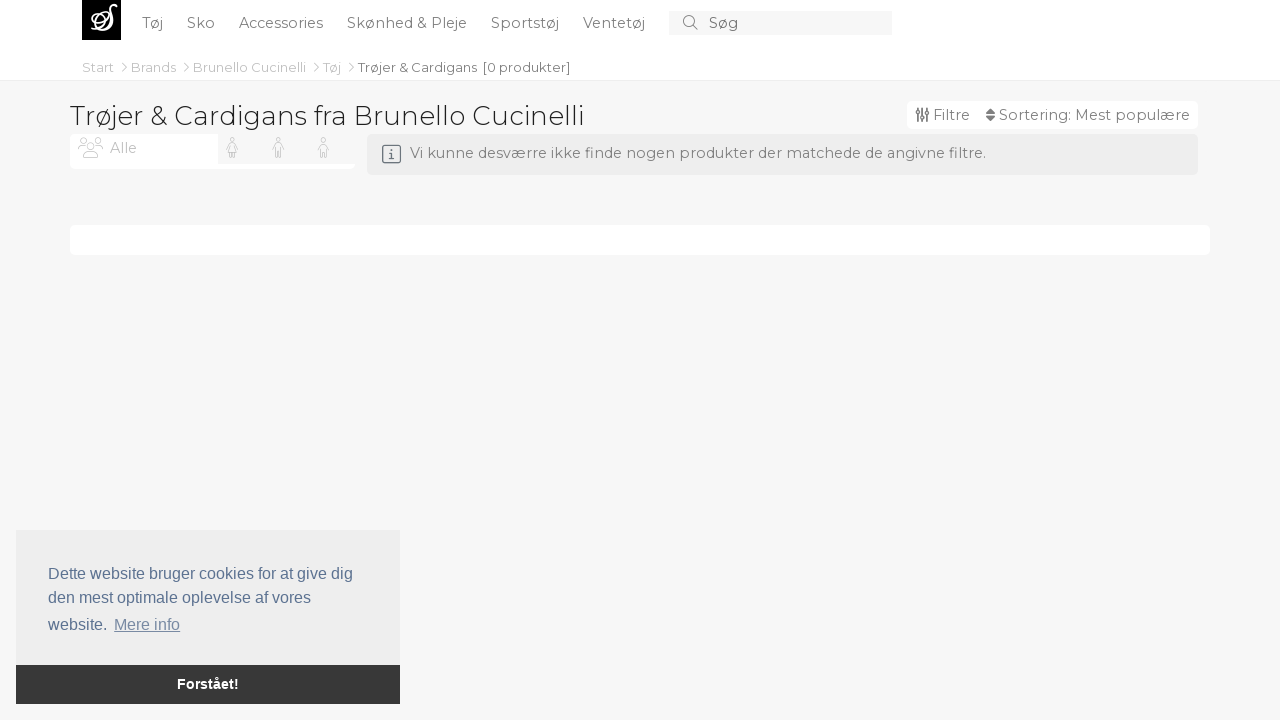

--- FILE ---
content_type: text/html; charset=utf-8
request_url: https://udsalget.net/b/2007-brunello-cucinelli/5-troejer-cardigans/
body_size: 22318
content:
<!doctype html>
<html lang="en">
  <head>
    
    <meta charset="utf-8">
    <meta name="viewport" content="width=device-width, initial-scale=1">
    <title>Tr&#xF8;jer &amp; Cardigans fra Brunello Cucinelli - Udsalget.NET</title>

	<!-- Global site tag (gtag.js) - Google Analytics -->
	<script async src="https://www.googletagmanager.com/gtag/js?id=UA-263021-42"></script>
	<script>
		window.dataLayer = window.dataLayer || [];
		function gtag() { dataLayer.push(arguments); }
		gtag('js', new Date());

		gtag('config', 'UA-263021-42');
		gtag('config', 'AW-1068442526');
	</script>

    <!-- Bootstrap CSS -->
    <link href="https://cdn.jsdelivr.net/npm/bootstrap@5.1.3/dist/css/bootstrap.min.css" rel="stylesheet" integrity="sha384-1BmE4kWBq78iYhFldvKuhfTAU6auU8tT94WrHftjDbrCEXSU1oBoqyl2QvZ6jIW3" crossorigin="anonymous" />
    
	<link href="/CSS/bundle.css?v=IjSI1HeLuJL61GSq-VZ4J1N63ys" rel="stylesheet" />

	
	<script src="https://s.udsalget.net/JavaScript/zBase.ashx?wid=13"></script>
	<script type="text/javascript" src="/JavaScript/Init.js?v=sLo_pO-uNVieJoyOB4cL_uuw8Vw"></script>
	
	
	<link rel="shortcut icon" href="/images/logo_red.svg" />
	<meta name='impact-site-verification' value='90576c8a-b62a-4d44-b273-f13ffb521400'>
	<meta name='impact-site-verification' value='670777d3-cd14-44aa-a1ed-64bb80ca6a6f'>
  </head>
  <body>


	  <div b-49urjv10ff id="main-wrapper">
      <div b-49urjv10ff id="top">
		  <div b-49urjv10ff id="top-content">
		<nav b-49urjv10ff id="top-menu">
			<div b-49urjv10ff class="container" style="position: relative;">

				<div b-49urjv10ff class="small-screen" style="display: none;" id="SmallScreenTopContainer">
					<div b-49urjv10ff class="row">
						<div b-49urjv10ff class="col-3">
							<a b-49urjv10ff id="left-menu" class="menu-link left-menu-link" onclick="slideoutLeft.toggle();"><i b-49urjv10ff class="fal fa-bars icon"></i></a>
						</div>
						<div b-49urjv10ff class="col-6" id="liSmallScreenLogoContainer">
							<a b-49urjv10ff href="/" class="page-title">
							<span b-49urjv10ff class="logo">S</span>
							</a>
						</div>
						<div b-49urjv10ff class="col-3" style="text-align: right;">
							<a b-49urjv10ff href="javascript:void(0);" onclick="InitiateSmallScreenSearch();" class="search-icon"><i b-49urjv10ff class="fal fa-search icon"></i></a>
						</div>
					</div>
				</div>
				<ul b-49urjv10ff class="big-screen contains-category-menu-items">
					<li b-49urjv10ff id="top-menu-logo">
						<a b-49urjv10ff href="/" class="page-title">
							<span b-49urjv10ff class="logo">S</span>
						</a>
					</li>
						<li b-49urjv10ff class="category-item menu-item" data-category-id="2">
							<a b-49urjv10ff class="top-menu-category top-menu-item" aria-current="page" href="/c/2-toej/" title="T&#xF8;j">
								T&#xF8;j
							</a>
						</li>
						<li b-49urjv10ff class="category-item menu-item" data-category-id="3">
							<a b-49urjv10ff class="top-menu-category top-menu-item" aria-current="page" href="/c/3-sko/" title="Sko">
								Sko
							</a>
						</li>
						<li b-49urjv10ff class="category-item menu-item" data-category-id="4">
							<a b-49urjv10ff class="top-menu-category top-menu-item" aria-current="page" href="/c/4-accessories/" title="Accessories">
								Accessories
							</a>
						</li>
						<li b-49urjv10ff class="category-item menu-item" data-category-id="103">
							<a b-49urjv10ff class="top-menu-category top-menu-item" aria-current="page" href="/c/103-skoenhed-pleje/" title="Sk&#xF8;nhed &amp; Pleje">
								Sk&#xF8;nhed &amp; Pleje
							</a>
						</li>
						<li b-49urjv10ff class="category-item menu-item" data-category-id="136">
							<a b-49urjv10ff class="top-menu-category top-menu-item" aria-current="page" href="/c/136-sportstoej/" title="Sportst&#xF8;j">
								Sportst&#xF8;j
							</a>
						</li>
						<li b-49urjv10ff class="category-item menu-item" data-category-id="195">
							<a b-49urjv10ff class="top-menu-category top-menu-item" aria-current="page" href="/c/195-ventetoej/" title="Ventet&#xF8;j">
								Ventet&#xF8;j
							</a>
						</li>
					<li b-49urjv10ff>
						<form action="/s" method="post" id="search-container">
							<button b-49urjv10ff type="submit" id="btnSearch">
								<i b-49urjv10ff class="fal fa-search"></i>
							</button>
							<input b-49urjv10ff type="text" id="txtSearch" name="searchString" placeholder="S&#xF8;g" autocomplete="off">
							<button b-49urjv10ff type="button" id="btnCancelSearch" onclick="HideSearchSuggestions();">
								<i b-49urjv10ff class="fal fa-times"></i>
							</button>

						</form>
					</li>
				</ul>
				<div b-49urjv10ff id="top-menu-dropdown">
					<div b-49urjv10ff class="container">
						<div b-49urjv10ff class="content row">
							<div b-49urjv10ff class="col-8">
								<div b-49urjv10ff class="header">
									Kategorier
								</div>
								<ul b-49urjv10ff id="top-menu-dropdown-categories">
								</ul>
							</div>
							<div b-49urjv10ff class="col-4">
								<div b-49urjv10ff class="header">
									Brands
								</div>
								<ul b-49urjv10ff id="top-menu-dropdown-brands">
								</ul>
							</div>
						</div>
					</div>
				</div>
				<div b-49urjv10ff id="divMenuItemContent">

				</div>

			</div>
		</nav>
			<div b-49urjv10ff id="divTopInfoBar" class="container">
				<div b-49urjv10ff>
							<nav b-49urjv10ff aria-label="breadcrumb" style="float: left;">
								<ol b-49urjv10ff class="breadcrumb" id="BreadcrumbContainer">

											<li b-49urjv10ff aria-current="page" data-item-type="0" data-item-data-category-id="0">
												<a b-49urjv10ff href="/">
													Start
												</a>
											<i b-49urjv10ff class="fal fa-angle-right"></i>
									</li>
											<li b-49urjv10ff aria-current="page" data-item-type="0" data-item-data-category-id="0">
												<a b-49urjv10ff href="/b/">
													Brands
												</a>
											<i b-49urjv10ff class="fal fa-angle-right"></i>
									</li>
											<li b-49urjv10ff aria-current="page" data-item-type="0" data-item-data-category-id="0">
												<a b-49urjv10ff href="/b/2007-brunello-cucinelli/">
													Brunello Cucinelli
												</a>
											<i b-49urjv10ff class="fal fa-angle-right"></i>
									</li>
											<li b-49urjv10ff aria-current="page" data-item-type="2" data-item-data-category-id="2">
												<a b-49urjv10ff href="/c/2-toej/">
													T&#xF8;j
												</a>
											<i b-49urjv10ff class="fal fa-angle-right"></i>
									</li>
											<li b-49urjv10ff class="active" aria-current="page" data-item-type="2" data-item-data-category-id="5">
												<a b-49urjv10ff href="/c/5-troejer-cardigans/">
													Tr&#xF8;jer &amp; Cardigans
												</a>
									</li>
								</ol>
							</nav>
								<div b-49urjv10ff class="total-product-count-container" id="divProductBrowserProductCount">
									&nbsp;
									[<div b-49urjv10ff class="filtered-product-count" style="display: none;"><span b-49urjv10ff class="total-product-count">0</span><span b-49urjv10ff> / </span></div><span b-49urjv10ff id="spnTotalProductCountWithoutFilters">0</span> <span b-49urjv10ff class="d-xs-none">produkter</span>]
								</div>
				</div>

			</div>
		</div>
		<div b-49urjv10ff class="progress" id="divProgressBar">
			<div b-49urjv10ff class="indeterminate"></div>
		</div>
	</div>
    
    <div b-49urjv10ff id="content" class="container unboxed">
		
		<div id="divProductBrowser">

		<div class="clearfix" id="divProductBrowserTitleBar">
			

				<h1 class="h1">				
					Tr&#xF8;jer &amp; Cardigans fra Brunello Cucinelli
				</h1>
			<div id="divProductBrowserControlBar">
				<a id="RightMenuLinkFilters" class="right-menu-link show-filters-button" onclick="ToggleRightMenu('ProductBrowserGenderList');">
					<i class="fa fa-sliders-v"></i>
					Filtre
					<span id="spnFilterCount" class="subtle"></span>
				</a>	
				<div id="divFilterCloudBigScreen" class="filter-cloud">

				</div>
				
				<a id="RightMenuLinkOrderBy" class="right-menu-link show-filters-button" onclick="ToggleRightMenu('ProductBrowserOrderByList');">
					<i class="fa fa-sort"></i>
					Sortering: 
					<span class="order-by-label">
						Mest popul&#xE6;re
					</span>
				</a>
				
			</div>
		</div>

    <div class="row">

		<div class="col-md-3 d-none d-lg-block" id="divProductBrowserMenu">
            

            <div class="content" id="divCategoryTreeBigScreen">
					<div id="divBigScreenGenderSelectorContainer" class="clearfix">
						<ul id="BigScreenGenderSelector">
							<li class="selected" id="BigScreenGenderSelector_SexAgeType1000" data-filter-item-id="1000"  title="Kvinder, M&#xE6;nd, B&#xF8;rn">
								<i class="fa fa-group"></i>
								<span class="title">Alle</span>
							</li>
								<li id="BigScreenGenderSelector_SexAgeType0" data-filter-item-id="0" title="Kvinder">

									<i class="fa fa-female"></i>
									<span class="title">
										Kvinder
									</span>

								</li>
								<li id="BigScreenGenderSelector_SexAgeType1" data-filter-item-id="1" title="M&#xE6;nd">

									<i class="fa fa-male"></i>
									<span class="title">
										M&#xE6;nd
									</span>

								</li>
								<li id="BigScreenGenderSelector_SexAgeType2" data-filter-item-id="2" title="B&#xF8;rn">

									<i class="fa fa-child"></i>
									<span class="title">
										B&#xF8;rn
									</span>

								</li>
						</ul>
					</div>




			</div>

        </div>

        <div class="col-lg-9 col-12" id="divProductContainer">
                
               

            <div id="divProducts" class="product-view row">



<div class="floatstop"></div>			</div>
			<div id="divProductLoadStatus" class="message">
				<div class="wrapper">
					<i class="fal fa-info-square icon"></i>
					<span class="message"></span>
				</div>
			</div>
			<div class="floatstop"></div>
			


			<div id="divPagingLoadMore"></div>
        </div>
    </div>
</div>



<div id="menu-right" class="side-menu">
	<button onclick="slideoutRight.close();" class="btn btn-sm close-btn">
		<i class="fal fa-times"></i>
	</button>
	
	<div id="divFilterCloud" class="clearfix filter-cloud">

	</div>
	<div id="divRightMenuContent" class="filter-menu">


		<div class="filter-item-container-header" data-filter-property="OrderBy" data-content-container="ProductBrowserOrderByList">
			Sortering
			<i class="fal fa-angle-right"></i>
			<span class="filter-counter" data-filter-property="OrderBy"></span>			
		</div>		
		<ul class="listbox filter-item-container filter-item-container-host" data-filter-property="OrderBy" id="ProductBrowserOrderByList">
				<li data-filter-item-id="1" data-filter-property="OrderBy" class="filter-item selected">
					<div class="label">
						Mest popul&#xE6;re
					</div>
				</li>
				<li data-filter-item-id="2" data-filter-property="OrderBy" class="filter-item">
					<div class="label">
						Nyeste
					</div>
				</li>
				<li data-filter-item-id="3" data-filter-property="OrderBy" class="filter-item">
					<div class="label">
						&#xC6;ldste
					</div>
				</li>
				<li data-filter-item-id="4" data-filter-property="OrderBy" class="filter-item">
					<div class="label">
						Billigste
					</div>
				</li>
				<li data-filter-item-id="5" data-filter-property="OrderBy" class="filter-item">
					<div class="label">
						Dyreste
					</div>
				</li>
				<li data-filter-item-id="6" data-filter-property="OrderBy" class="filter-item">
					<div class="label">
						St&#xF8;rst rabat
					</div>
				</li>
		</ul>			

			<div class="filter-item-container-header" data-filter-property="OrderBy" data-content-container="ProductBrowserGenderList">
				K&#xF8;n/Alder
				<i class="fal fa-angle-right"></i>
				<span class="filter-counter" data-filter-property="OrderBy"></span>			
			</div>
			<ul class="filter-item-container filter-item-container-host listbox" id="ProductBrowserGenderList" data-filter-property="SexAgeType" style="display: none;">
				<li class="filter-item selected" data-filter-item-id="1000" title="Kvinder, M&#xE6;nd, B&#xF8;rn" data-filter-item-title="Kvinder, M&#xE6;nd, B&#xF8;rn" data-filter-property="SexAgeType">

					<input type="checkbox" id="cbFilterGender1000" class="filter-control filter-checkbox" data-filter-item-id="1000" data-filter-item-title="Kvinder, M&#xE6;nd, B&#xF8;rn" data-filter-item-url-name="" data-filter-property="SexAgeType" />
					<label for="cbFilterGender1000">
						<span>
							Kvinder, M&#xE6;nd, B&#xF8;rn
						</span>						
					</label>
				</li>
					<li class="filter-item" id="SexAgeType0" data-filter-item-id="0" title="Kvinder" data-filter-item-url-name="kvinder" data-filter-item-title="Kvinder" data-filter-property="SexAgeType">

						<input type="checkbox" id="cbFilterGender0" class="filter-control filter-checkbox" data-filter-item-id="0" data-filter-item-title="Kvinder" data-filter-item-url-name="Kvinder" data-filter-property="SexAgeType" />
						<label for="cbFilterGender0">
							<span>
								Kvinder
							</span>
							<span class="product-count">0</span>
							<a href="/b/2007-brunello-cucinelli/5-troejer-cardigans/g/kvinder/" title="Tr&#xF8;jer &amp; Cardigans til Kvinder fra Brunello Cucinelli">
								Tr&#xF8;jer &amp; Cardigans til Kvinder fra Brunello Cucinelli
							</a>
						</label>

					</li>
					<li class="filter-item" id="SexAgeType1" data-filter-item-id="1" title="M&#xE6;nd" data-filter-item-url-name="maend" data-filter-item-title="M&#xE6;nd" data-filter-property="SexAgeType">

						<input type="checkbox" id="cbFilterGender1" class="filter-control filter-checkbox" data-filter-item-id="1" data-filter-item-title="M&#xE6;nd" data-filter-item-url-name="M&#xE6;nd" data-filter-property="SexAgeType" />
						<label for="cbFilterGender1">
							<span>
								M&#xE6;nd
							</span>
							<span class="product-count">0</span>
							<a href="/b/2007-brunello-cucinelli/5-troejer-cardigans/g/maend/" title="Tr&#xF8;jer &amp; Cardigans til M&#xE6;nd fra Brunello Cucinelli">
								Tr&#xF8;jer &amp; Cardigans til M&#xE6;nd fra Brunello Cucinelli
							</a>
						</label>

					</li>
					<li class="filter-item" id="SexAgeType2" data-filter-item-id="2" title="B&#xF8;rn" data-filter-item-url-name="boern" data-filter-item-title="B&#xF8;rn" data-filter-property="SexAgeType">

						<input type="checkbox" id="cbFilterGender2" class="filter-control filter-checkbox" data-filter-item-id="2" data-filter-item-title="B&#xF8;rn" data-filter-item-url-name="B&#xF8;rn" data-filter-property="SexAgeType" />
						<label for="cbFilterGender2">
							<span>
								B&#xF8;rn
							</span>
							<span class="product-count">0</span>
							<a href="/b/2007-brunello-cucinelli/5-troejer-cardigans/g/boern/" title="Tr&#xF8;jer &amp; Cardigans til B&#xF8;rn fra Brunello Cucinelli">
								Tr&#xF8;jer &amp; Cardigans til B&#xF8;rn fra Brunello Cucinelli
							</a>
						</label>

					</li>
			</ul>

		<div class="filter-item-container-header" data-filter-property="ColorIds" data-content-container="ProductBrowserColorList">
			Farver
			<i class="fal fa-angle-right"></i>
			<span class="filter-counter" data-filter-property="ColorIds"></span>			
		</div>
		<ul class="filter-item-container filter-item-container-host listbox listbox-multiselect" id="ProductBrowserColorList" data-filter-property="ColorIds" style="display: none;">



		</ul>




		<div class="filter-item-container-header" data-filter-property="MinimumDiscount" data-content-container="ProductBrowserDiscountListContainer">
			Rabat
			<i class="fal fa-angle-right"></i>
			<span class="filter-counter" data-filter-property="MinimumDiscount"></span>			
		</div>
			<ul class="discount-list listbox filter-item-container filter-item-container-host" data-filter-property="MinimumDiscount" id="ProductBrowserDiscountListContainer">
						<li class="filter-item selected" data-filter-item-id="0" data-filter-item-title="0-99% Rabat [Alle]" data-filter-property="MinimumDiscount" id="liMinimumDiscount0">
						<div class="label">
							0-99% Rabat [Alle]									
						</div>
						</li>
						<li class="filter-item" data-filter-item-id="10" data-filter-item-title="10% rabat" data-filter-property="MinimumDiscount" id="liMinimumDiscount10">
						<div class="label">
							Minimum 10% rabat									
						</div>
						</li>
						<li class="filter-item" data-filter-item-id="25" data-filter-item-title="25% rabat" data-filter-property="MinimumDiscount" id="liMinimumDiscount25">
						<div class="label">
							Minimum 25% rabat									
						</div>
						</li>
						<li class="filter-item" data-filter-item-id="50" data-filter-item-title="50% rabat" data-filter-property="MinimumDiscount" id="liMinimumDiscount50">
						<div class="label">
							Minimum 50% rabat									
						</div>
						</li>
						<li class="filter-item" data-filter-item-id="75" data-filter-item-title="75% rabat" data-filter-property="MinimumDiscount" id="liMinimumDiscount75">
						<div class="label">
							Minimum 75% rabat									
						</div>
						</li>
						<li class="filter-item" data-filter-item-id="80" data-filter-item-title="80% rabat" data-filter-property="MinimumDiscount" id="liMinimumDiscount80">
						<div class="label">
							Minimum 80% rabat									
						</div>
						</li>
						<li class="filter-item" data-filter-item-id="90" data-filter-item-title="90% rabat" data-filter-property="MinimumDiscount" id="liMinimumDiscount90">
						<div class="label">
							Minimum 90% rabat									
						</div>
						</li>
			</ul>
	</div>
	<div class="menu-footer" id="divSideMenuFooterRight" onclick="slideoutRight.close();">
			<span class="filtered-product-count">
				<span class="total-product-count">0</span> /
			</span><span>0 </span>
produkter			<i class="fa fa-chevron-right" style="margin-left: 7px; font-size: 80%;"></i>
	</div>
</div>



<script type="text/javascript">

	Page.HasProductBrowser = true;
	Page.HasAttentionCampaign = false;
	Page.ProductSearchOptions = {"CategoryIds":[5,45,69,72,73,48,137,138],"BrandIds":[2007],"ColorIds":[],"SexAgeType":1000,"MinimumDiscount":0,"AddPeriod":null,"PriceRange":null,"WebsiteId":13,"IncludeCountInfo":true,"IncludeColorInfo":false,"FeedId":0,"AdvertiserGroups":[],"LimitToPageSize":false,"IncludeCountDetails":true,"IncludeSimilarProducts":true,"IncludeProductDetails":true,"OrganizeByBrands":true,"OrganizeByCategories":true,"OrganizeByColors":true,"OrganizeBySexAgeTypes":true,"SortResults":true,"RequiredMetadataTypes":null,"IsInternal":false,"ItemId":0,"SearchString":null,"SortDirection":1,"OrderBy":"Popularity","PageSize":60,"PageIndex":1};
	Page.ProductSearchOptions.DefaultCategoryIds = Page.ProductSearchOptions.CategoryIds;
	Page.ProductSearchOptions.DefaultBrandIds = Page.ProductSearchOptions.BrandIds;
	filters["MinimumDiscount"]["InitialValue"] = Page.ProductSearchOptions.MinimumDiscount;

	Page.Paging.PageSize = 60;
	Page.Paging.TotalItemCount = 0;
	Page.Paging.CanLoadNextPageOnScroll = true;
	Page.BaseUrl = '/b/2007-brunello-cucinelli/5-troejer-cardigans/';
	Page.Category = {"Id":5,"Title":"Trøjer \u0026 Cardigans","UrlSlug":"5-troejer-cardigans"};
	Page.Brand = {"Id":2007,"Title":"Brunello Cucinelli","UrlSlug":"2007-brunello-cucinelli"};
	Page.Categories = [];

	Page.InitiallyVisibleBrandCount = 20;

	var ac = null;
	</script>		<div id="divChildListArea" class="row">
			<div class="col">

			</div>
		</div>



		
	</div>
    </div>
    
	
	<div b-49urjv10ff id="menu-left" class="side-menu">
		<button b-49urjv10ff onclick="slideoutLeft.close();" class="btn btn-sm close-btn">
			<i b-49urjv10ff class="fal fa-times"></i>
		</button>
		<div b-49urjv10ff class="clearfix"></div>

	

		<div b-49urjv10ff id="divSmallScreenCategoryTreeContainer">


		</div>

	




		<ul b-49urjv10ff id="LeftSideMenuItemsAfterCategories">

		</ul>

			<div b-49urjv10ff class="menu-footer" id="divSideMenuFooterLeft" onclick="slideoutLeft.close();">
			
				<span b-49urjv10ff class="total-product-count">
					0
				</span>
				produkter
				<i b-49urjv10ff class="fa fa-chevron-right" style="margin-left: 7px; font-size: 80%;"></i>		
			</div>
		
	</div>
    <script src="https://code.jquery.com/jquery-3.6.0.min.js" integrity="sha256-/xUj+3OJU5yExlq6GSYGSHk7tPXikynS7ogEvDej/m4=" crossorigin="anonymous"></script>
	
	

	
		<script src="/JavaScript/bottom-bundle.js?v=i-JUlv4i8X3rkT_77kAjHrFki30"></script>
	

    <script type="text/javascript" src="/JavaScript/Dynamic/CategoriesAsJson.js"></script>
	<script type="text/javascript" src="/JavaScript/Dynamic/LocalizationStrings.js"></script>

    <script src="https://kit.fontawesome.com/3aeb06d83e.js"></script>

    <script src="https://cdn.jsdelivr.net/npm/bootstrap@5.1.3/dist/js/bootstrap.bundle.min.js" integrity="sha384-ka7Sk0Gln4gmtz2MlQnikT1wXgYsOg+OMhuP+IlRH9sENBO0LRn5q+8nbTov4+1p" crossorigin="anonymous"></script>
	

	<script src="https://s.udsalget.net/JavaScript/TA.ashx?wid=13" async defer></script>
	<script src="https://s.udsalget.net/JavaScript/V.ashx?wid=13" async defer></script>

		<script type="text/javascript" src="//cdnjs.cloudflare.com/ajax/libs/cookieconsent2/3.0.3/cookieconsent.min.js"></script>
		<script type="text/javascript">
		window.addEventListener("load", function()
		{
			window.cookieconsent.initialise({
				"palette": {
					"popup": {
						"background": "#eee",
						"text": "#5c7291"
					},
					"button": {
						"background": "#383838",
						"text": "#ffffff"
					}
				},
				"theme": "edgeless",
				"position": "bottom-left",
				"content": {
					"message": "Dette website bruger cookies for at give dig den mest optimale oplevelse af vores website.",
					"dismiss": "Forst&#xE5;et!",
					"link": "Mere info"
				}
			})
		});
		</script>
	
	
	
	
	    
  </body>
</html>

--- FILE ---
content_type: application/javascript; charset=utf-8
request_url: https://s.udsalget.net/JavaScript/V.ashx?wid=13&RV=1&callback=jQuery36005186855413650377_1769769325542&_=1769769325543
body_size: -104
content:
jQuery36005186855413650377_1769769325542({"Vid":0});

--- FILE ---
content_type: text/javascript
request_url: https://udsalget.net/JavaScript/Dynamic/CategoriesAsJson.js
body_size: 13124
content:
Website.Categories = [{"Id":1,"Title":"Mode","ParentCategoryId":0,"ChildCategoryCount":6,"ProductCount":0,"TotalProductCount":177382,"UrlSlug":"1-mode"},{"Id":4,"Title":"Accessories","ParentCategoryId":1,"ChildCategoryCount":13,"ProductCount":286,"TotalProductCount":13893,"UrlSlug":"4-accessories","TopBrands":[{"Id":9395,"Title":"Breitling","UrlSlug":"9395-breitling"},{"Id":320,"Title":"Casio","UrlSlug":"320-casio"},{"Id":44430,"Title":"Festina","UrlSlug":"44430-festina"},{"Id":6649,"Title":"Fjällräven","UrlSlug":"6649-fjallraven"},{"Id":13778,"Title":"Invicta","UrlSlug":"13778-invicta"},{"Id":9721,"Title":"KOMBI","UrlSlug":"9721-kombi"},{"Id":9412,"Title":"Longines","UrlSlug":"9412-longines"},{"Id":9415,"Title":"Omega","UrlSlug":"9415-omega"},{"Id":33859,"Title":"Osprey","UrlSlug":"33859-osprey"},{"Id":55422,"Title":"Stührling Original","UrlSlug":"55422-stuhrling-original"}]},{"Id":17,"Title":"Tasker & Punge","ParentCategoryId":4,"ChildCategoryCount":11,"ProductCount":730,"TotalProductCount":3135,"UrlSlug":"17-tasker-punge"},{"Id":106,"Title":"Rygsække","ParentCategoryId":17,"ChildCategoryCount":0,"ProductCount":1136,"TotalProductCount":1136,"UrlSlug":"106-rygsaekke"},{"Id":279,"Title":"Bæltetasker","ParentCategoryId":17,"ChildCategoryCount":0,"ProductCount":85,"TotalProductCount":85,"UrlSlug":"279-baeltetasker"},{"Id":102,"Title":"Clutches","ParentCategoryId":17,"ChildCategoryCount":0,"ProductCount":20,"TotalProductCount":20,"UrlSlug":"102-clutches"},{"Id":280,"Title":"Toilettasker","ParentCategoryId":17,"ChildCategoryCount":0,"ProductCount":236,"TotalProductCount":236,"UrlSlug":"280-toilettasker"},{"Id":212,"Title":"Håndtasker","ParentCategoryId":17,"ChildCategoryCount":0,"ProductCount":28,"TotalProductCount":28,"UrlSlug":"212-haandtasker"},{"Id":269,"Title":"Computertasker","ParentCategoryId":17,"ChildCategoryCount":0,"ProductCount":298,"TotalProductCount":298,"UrlSlug":"269-computertasker"},{"Id":49,"Title":"Skulder Tasker","ParentCategoryId":17,"ChildCategoryCount":0,"ProductCount":167,"TotalProductCount":167,"UrlSlug":"49-skulder-tasker"},{"Id":511,"Title":"Kufferter","ParentCategoryId":17,"ChildCategoryCount":0,"ProductCount":117,"TotalProductCount":117,"UrlSlug":"511-kufferter"},{"Id":107,"Title":"Shopping tasker","ParentCategoryId":17,"ChildCategoryCount":0,"ProductCount":248,"TotalProductCount":248,"UrlSlug":"107-shopping-tasker"},{"Id":51,"Title":"Punge","ParentCategoryId":17,"ChildCategoryCount":0,"ProductCount":39,"TotalProductCount":39,"UrlSlug":"51-punge"},{"Id":268,"Title":"Weekendtasker","ParentCategoryId":17,"ChildCategoryCount":0,"ProductCount":31,"TotalProductCount":31,"UrlSlug":"268-weekendtasker"},{"Id":18,"Title":"Bælter","ParentCategoryId":4,"ChildCategoryCount":0,"ProductCount":110,"TotalProductCount":110,"UrlSlug":"18-baelter"},{"Id":523,"Title":"Mobiltelefon covers","ParentCategoryId":4,"ChildCategoryCount":0,"ProductCount":91,"TotalProductCount":91,"UrlSlug":"523-mobiltelefon-covers"},{"Id":61,"Title":"Briller","ParentCategoryId":4,"ChildCategoryCount":0,"ProductCount":0,"TotalProductCount":0,"UrlSlug":"61-briller"},{"Id":19,"Title":"Handsker","ParentCategoryId":4,"ChildCategoryCount":0,"ProductCount":1027,"TotalProductCount":1027,"UrlSlug":"19-handsker"},{"Id":175,"Title":"Hatte, Huer & Kasketter","ParentCategoryId":4,"ChildCategoryCount":4,"ProductCount":0,"TotalProductCount":2859,"UrlSlug":"175-hatte,-huer-kasketter"},{"Id":575,"Title":"Elefanthuer","ParentCategoryId":175,"ChildCategoryCount":0,"ProductCount":0,"TotalProductCount":0,"UrlSlug":"575-elefanthuer"},{"Id":178,"Title":"Huer","ParentCategoryId":175,"ChildCategoryCount":0,"ProductCount":1241,"TotalProductCount":1241,"UrlSlug":"178-huer"},{"Id":177,"Title":"Kasketter","ParentCategoryId":175,"ChildCategoryCount":0,"ProductCount":1029,"TotalProductCount":1029,"UrlSlug":"177-kasketter"},{"Id":176,"Title":"Hatte","ParentCategoryId":175,"ChildCategoryCount":0,"ProductCount":589,"TotalProductCount":589,"UrlSlug":"176-hatte"},{"Id":76,"Title":"Smykker & Ure","ParentCategoryId":4,"ChildCategoryCount":7,"ProductCount":16,"TotalProductCount":1534,"UrlSlug":"76-smykker-ure"},{"Id":538,"Title":"Ure","ParentCategoryId":76,"ChildCategoryCount":0,"ProductCount":4018,"TotalProductCount":4018,"UrlSlug":"538-ure"},{"Id":100,"Title":"Armbånd","ParentCategoryId":76,"ChildCategoryCount":0,"ProductCount":102,"TotalProductCount":102,"UrlSlug":"100-armbaand"},{"Id":120,"Title":"Manchetknapper","ParentCategoryId":76,"ChildCategoryCount":0,"ProductCount":0,"TotalProductCount":0,"UrlSlug":"120-manchetknapper"},{"Id":99,"Title":"Øreringe","ParentCategoryId":76,"ChildCategoryCount":0,"ProductCount":484,"TotalProductCount":484,"UrlSlug":"99-oereringe"},{"Id":261,"Title":"Hår-accessories","ParentCategoryId":76,"ChildCategoryCount":0,"ProductCount":712,"TotalProductCount":712,"UrlSlug":"261-haar-accessories"},{"Id":97,"Title":"Halskæder","ParentCategoryId":76,"ChildCategoryCount":0,"ProductCount":142,"TotalProductCount":142,"UrlSlug":"97-halskaeder"},{"Id":98,"Title":"Ringe","ParentCategoryId":76,"ChildCategoryCount":0,"ProductCount":75,"TotalProductCount":75,"UrlSlug":"98-ringe"},{"Id":579,"Title":"Penalhuse","ParentCategoryId":4,"ChildCategoryCount":0,"ProductCount":66,"TotalProductCount":66,"UrlSlug":"579-penalhuse"},{"Id":101,"Title":"Tørklæder & Halstørklæder","ParentCategoryId":4,"ChildCategoryCount":0,"ProductCount":236,"TotalProductCount":236,"UrlSlug":"101-toerklaeder-halstoerklaeder"},{"Id":60,"Title":"Solbriller","ParentCategoryId":4,"ChildCategoryCount":0,"ProductCount":345,"TotalProductCount":345,"UrlSlug":"60-solbriller"},{"Id":254,"Title":"Slips & Butterflies","ParentCategoryId":4,"ChildCategoryCount":0,"ProductCount":75,"TotalProductCount":75,"UrlSlug":"254-slips-butterflies"},{"Id":55,"Title":"Ure","ParentCategoryId":4,"ChildCategoryCount":0,"ProductCount":4018,"TotalProductCount":4018,"UrlSlug":"55-ure"},{"Id":600,"Title":"Waterbottles","ParentCategoryId":4,"ChildCategoryCount":0,"ProductCount":111,"TotalProductCount":111,"UrlSlug":"600-waterbottles"},{"Id":103,"Title":"Skønhed & Pleje","ParentCategoryId":1,"ChildCategoryCount":10,"ProductCount":629,"TotalProductCount":76796,"UrlSlug":"103-skoenhed-pleje","TopBrands":[{"Id":9463,"Title":"Bobbi Brown","UrlSlug":"9463-bobbi-brown"},{"Id":9474,"Title":"Clinique","UrlSlug":"9474-clinique"},{"Id":12968,"Title":"Estée Lauder","UrlSlug":"12968-estee-lauder"},{"Id":19681,"Title":"Goldwell","UrlSlug":"19681-goldwell"},{"Id":3972,"Title":"Lancôme","UrlSlug":"3972-lancome"},{"Id":20234,"Title":"L'Oreal","UrlSlug":"20234-loreal"},{"Id":6950,"Title":"MAC","UrlSlug":"6950-mac"},{"Id":61236,"Title":"MAC Cosmetics","UrlSlug":"61236-mac-cosmetics"},{"Id":10281,"Title":"NYX","UrlSlug":"10281-nyx"},{"Id":4594,"Title":"Schwarzkopf","UrlSlug":"4594-schwarzkopf"}]},{"Id":260,"Title":"Accessories","ParentCategoryId":103,"ChildCategoryCount":1,"ProductCount":345,"TotalProductCount":356,"UrlSlug":"260-accessories"},{"Id":362,"Title":"Hagesmækker","ParentCategoryId":260,"ChildCategoryCount":0,"ProductCount":11,"TotalProductCount":11,"UrlSlug":"362-hagesmaekker"},{"Id":109,"Title":"Ansigtspleje","ParentCategoryId":103,"ChildCategoryCount":6,"ProductCount":2520,"TotalProductCount":8874,"UrlSlug":"109-ansigtspleje"},{"Id":111,"Title":"Renseprodukter","ParentCategoryId":109,"ChildCategoryCount":0,"ProductCount":1214,"TotalProductCount":1214,"UrlSlug":"111-renseprodukter"},{"Id":112,"Title":"Ansigtsscrub","ParentCategoryId":109,"ChildCategoryCount":0,"ProductCount":70,"TotalProductCount":70,"UrlSlug":"112-ansigtsscrub"},{"Id":113,"Title":"Øjencreme","ParentCategoryId":109,"ChildCategoryCount":0,"ProductCount":417,"TotalProductCount":417,"UrlSlug":"113-oejencreme"},{"Id":282,"Title":"Ansigtsmasker","ParentCategoryId":109,"ChildCategoryCount":0,"ProductCount":1213,"TotalProductCount":1213,"UrlSlug":"282-ansigtsmasker"},{"Id":114,"Title":"Creme","ParentCategoryId":109,"ChildCategoryCount":2,"ProductCount":1995,"TotalProductCount":2149,"UrlSlug":"114-creme"},{"Id":372,"Title":"Dagcreme","ParentCategoryId":114,"ChildCategoryCount":0,"ProductCount":0,"TotalProductCount":0,"UrlSlug":"372-dagcreme"},{"Id":373,"Title":"Natcreme","ParentCategoryId":114,"ChildCategoryCount":0,"ProductCount":154,"TotalProductCount":154,"UrlSlug":"373-natcreme"},{"Id":110,"Title":"Serum & Olier","ParentCategoryId":109,"ChildCategoryCount":0,"ProductCount":1291,"TotalProductCount":1291,"UrlSlug":"110-serum-olier"},{"Id":108,"Title":"Hårpleje","ParentCategoryId":103,"ChildCategoryCount":8,"ProductCount":11797,"TotalProductCount":21341,"UrlSlug":"108-haarpleje"},{"Id":116,"Title":"Balsam","ParentCategoryId":108,"ChildCategoryCount":0,"ProductCount":1036,"TotalProductCount":1036,"UrlSlug":"116-balsam"},{"Id":289,"Title":"Hårtørrer & Stylingredskaber","ParentCategoryId":108,"ChildCategoryCount":3,"ProductCount":330,"TotalProductCount":582,"UrlSlug":"289-haartoerrer-stylingredskaber"},{"Id":544,"Title":"Krøllejern","ParentCategoryId":289,"ChildCategoryCount":0,"ProductCount":79,"TotalProductCount":79,"UrlSlug":"544-kroellejern"},{"Id":542,"Title":"Hårtørrer","ParentCategoryId":289,"ChildCategoryCount":0,"ProductCount":91,"TotalProductCount":91,"UrlSlug":"542-haartoerrer"},{"Id":543,"Title":"Glattejern","ParentCategoryId":289,"ChildCategoryCount":0,"ProductCount":82,"TotalProductCount":82,"UrlSlug":"543-glattejern"},{"Id":541,"Title":"Extensions","ParentCategoryId":108,"ChildCategoryCount":0,"ProductCount":371,"TotalProductCount":371,"UrlSlug":"541-extensions"},{"Id":290,"Title":"Hårbørster","ParentCategoryId":108,"ChildCategoryCount":0,"ProductCount":14,"TotalProductCount":14,"UrlSlug":"290-haarboerster"},{"Id":302,"Title":"Hårfarve","ParentCategoryId":108,"ChildCategoryCount":0,"ProductCount":849,"TotalProductCount":849,"UrlSlug":"302-haarfarve"},{"Id":115,"Title":"Shampoo","ParentCategoryId":108,"ChildCategoryCount":0,"ProductCount":2482,"TotalProductCount":2482,"UrlSlug":"115-shampoo"},{"Id":163,"Title":"Styling","ParentCategoryId":108,"ChildCategoryCount":5,"ProductCount":2373,"TotalProductCount":2763,"UrlSlug":"163-styling"},{"Id":589,"Title":"Dryshampoo","ParentCategoryId":163,"ChildCategoryCount":0,"ProductCount":95,"TotalProductCount":95,"UrlSlug":"589-dryshampoo"},{"Id":591,"Title":"Hairpowder","ParentCategoryId":163,"ChildCategoryCount":0,"ProductCount":0,"TotalProductCount":0,"UrlSlug":"591-hairpowder"},{"Id":587,"Title":"Hairspray","ParentCategoryId":163,"ChildCategoryCount":0,"ProductCount":145,"TotalProductCount":145,"UrlSlug":"587-hairspray"},{"Id":588,"Title":"Mousse","ParentCategoryId":163,"ChildCategoryCount":0,"ProductCount":81,"TotalProductCount":81,"UrlSlug":"588-mousse"},{"Id":590,"Title":"Wax","ParentCategoryId":163,"ChildCategoryCount":0,"ProductCount":69,"TotalProductCount":69,"UrlSlug":"590-wax"},{"Id":297,"Title":"Hårkur","ParentCategoryId":108,"ChildCategoryCount":0,"ProductCount":1447,"TotalProductCount":1447,"UrlSlug":"297-haarkur"},{"Id":104,"Title":"Makeup","ParentCategoryId":103,"ChildCategoryCount":4,"ProductCount":1819,"TotalProductCount":25421,"UrlSlug":"104-makeup"},{"Id":128,"Title":"Pensler & Børster","ParentCategoryId":104,"ChildCategoryCount":0,"ProductCount":177,"TotalProductCount":177,"UrlSlug":"128-pensler-boerster"},{"Id":133,"Title":"Øjne","ParentCategoryId":104,"ChildCategoryCount":5,"ProductCount":897,"TotalProductCount":6831,"UrlSlug":"133-oejne"},{"Id":164,"Title":"Øjenbryn","ParentCategoryId":133,"ChildCategoryCount":0,"ProductCount":1280,"TotalProductCount":1280,"UrlSlug":"164-oejenbryn"},{"Id":320,"Title":"Øjenvipper","ParentCategoryId":133,"ChildCategoryCount":0,"ProductCount":474,"TotalProductCount":474,"UrlSlug":"320-oejenvipper"},{"Id":135,"Title":"Eyeliner","ParentCategoryId":133,"ChildCategoryCount":0,"ProductCount":1399,"TotalProductCount":1399,"UrlSlug":"135-eyeliner"},{"Id":124,"Title":"Øjenskygge","ParentCategoryId":133,"ChildCategoryCount":0,"ProductCount":1910,"TotalProductCount":1910,"UrlSlug":"124-oejenskygge"},{"Id":125,"Title":"Mascara","ParentCategoryId":133,"ChildCategoryCount":0,"ProductCount":871,"TotalProductCount":871,"UrlSlug":"125-mascara"},{"Id":134,"Title":"Ansigt","ParentCategoryId":104,"ChildCategoryCount":7,"ProductCount":198,"TotalProductCount":10151,"UrlSlug":"134-ansigt"},{"Id":121,"Title":"BB & CC cremer","ParentCategoryId":134,"ChildCategoryCount":0,"ProductCount":337,"TotalProductCount":337,"UrlSlug":"121-bb-cc-cremer"},{"Id":127,"Title":"Blush & Brozers","ParentCategoryId":134,"ChildCategoryCount":0,"ProductCount":1728,"TotalProductCount":1728,"UrlSlug":"127-blush-brozers"},{"Id":169,"Title":"Concealer","ParentCategoryId":134,"ChildCategoryCount":0,"ProductCount":1808,"TotalProductCount":1808,"UrlSlug":"169-concealer"},{"Id":122,"Title":"Foundation","ParentCategoryId":134,"ChildCategoryCount":0,"ProductCount":4515,"TotalProductCount":4515,"UrlSlug":"122-foundation"},{"Id":299,"Title":"Highlight & Contouring","ParentCategoryId":134,"ChildCategoryCount":0,"ProductCount":469,"TotalProductCount":469,"UrlSlug":"299-highlight-contouring"},{"Id":170,"Title":"Pudder","ParentCategoryId":134,"ChildCategoryCount":0,"ProductCount":843,"TotalProductCount":843,"UrlSlug":"170-pudder"},{"Id":126,"Title":"Primer","ParentCategoryId":134,"ChildCategoryCount":0,"ProductCount":253,"TotalProductCount":253,"UrlSlug":"126-primer"},{"Id":129,"Title":"Læber","ParentCategoryId":104,"ChildCategoryCount":4,"ProductCount":1613,"TotalProductCount":6443,"UrlSlug":"129-laeber"},{"Id":334,"Title":"Læbepleje","ParentCategoryId":129,"ChildCategoryCount":0,"ProductCount":19,"TotalProductCount":19,"UrlSlug":"334-laebepleje"},{"Id":130,"Title":"Lipgloss","ParentCategoryId":129,"ChildCategoryCount":0,"ProductCount":1395,"TotalProductCount":1395,"UrlSlug":"130-lipgloss"},{"Id":165,"Title":"Lipliner","ParentCategoryId":129,"ChildCategoryCount":0,"ProductCount":663,"TotalProductCount":663,"UrlSlug":"165-lipliner"},{"Id":131,"Title":"Læbestift","ParentCategoryId":129,"ChildCategoryCount":0,"ProductCount":2753,"TotalProductCount":2753,"UrlSlug":"131-laebestift"},{"Id":161,"Title":"Negle","ParentCategoryId":103,"ChildCategoryCount":2,"ProductCount":1273,"TotalProductCount":3756,"UrlSlug":"161-negle"},{"Id":298,"Title":"Neglepleje","ParentCategoryId":161,"ChildCategoryCount":0,"ProductCount":15,"TotalProductCount":15,"UrlSlug":"298-neglepleje"},{"Id":162,"Title":"Neglelak","ParentCategoryId":161,"ChildCategoryCount":0,"ProductCount":2468,"TotalProductCount":2468,"UrlSlug":"162-neglelak"},{"Id":180,"Title":"Parfume & Deodorant","ParentCategoryId":103,"ChildCategoryCount":2,"ProductCount":1852,"TotalProductCount":6141,"UrlSlug":"180-parfume-deodorant"},{"Id":317,"Title":"Deodorant","ParentCategoryId":180,"ChildCategoryCount":0,"ProductCount":146,"TotalProductCount":146,"UrlSlug":"317-deodorant"},{"Id":316,"Title":"Parfume & Eau de toilette","ParentCategoryId":180,"ChildCategoryCount":0,"ProductCount":4143,"TotalProductCount":4143,"UrlSlug":"316-parfume-eau-de-toilette"},{"Id":306,"Title":"Selvbruner","ParentCategoryId":103,"ChildCategoryCount":0,"ProductCount":495,"TotalProductCount":495,"UrlSlug":"306-selvbruner"},{"Id":295,"Title":"Barbering","ParentCategoryId":103,"ChildCategoryCount":0,"ProductCount":1194,"TotalProductCount":1194,"UrlSlug":"295-barbering"},{"Id":105,"Title":"Kropspleje","ParentCategoryId":103,"ChildCategoryCount":6,"ProductCount":4355,"TotalProductCount":7625,"UrlSlug":"105-kropspleje"},{"Id":167,"Title":"Bodylotion","ParentCategoryId":105,"ChildCategoryCount":0,"ProductCount":1039,"TotalProductCount":1039,"UrlSlug":"167-bodylotion"},{"Id":168,"Title":"Bodyoil","ParentCategoryId":105,"ChildCategoryCount":0,"ProductCount":199,"TotalProductCount":199,"UrlSlug":"168-bodyoil"},{"Id":166,"Title":"Bodyscrub","ParentCategoryId":105,"ChildCategoryCount":0,"ProductCount":288,"TotalProductCount":288,"UrlSlug":"166-bodyscrub"},{"Id":294,"Title":"Bad & Dusch","ParentCategoryId":105,"ChildCategoryCount":0,"ProductCount":845,"TotalProductCount":845,"UrlSlug":"294-bad-dusch"},{"Id":303,"Title":"Håndcreme & Fodcreme","ParentCategoryId":105,"ChildCategoryCount":0,"ProductCount":899,"TotalProductCount":899,"UrlSlug":"303-haandcreme-fodcreme"},{"Id":578,"Title":"Sæbe","ParentCategoryId":105,"ChildCategoryCount":0,"ProductCount":0,"TotalProductCount":0,"UrlSlug":"578-saebe"},{"Id":281,"Title":"Solcreme & Selvbruner","ParentCategoryId":103,"ChildCategoryCount":0,"ProductCount":964,"TotalProductCount":964,"UrlSlug":"281-solcreme-selvbruner"},{"Id":2,"Title":"Tøj","ParentCategoryId":1,"ChildCategoryCount":11,"ProductCount":7,"TotalProductCount":64967,"UrlSlug":"2-toej","TopBrands":[{"Id":9480,"Title":"BOSS","UrlSlug":"9480-boss"},{"Id":104,"Title":"Gant","UrlSlug":"104-gant"},{"Id":454,"Title":"Jack & Jones","UrlSlug":"454-jack-jones"},{"Id":4844,"Title":"Mango","UrlSlug":"4844-mango"},{"Id":5183,"Title":"Name It","UrlSlug":"5183-name-it"},{"Id":513,"Title":"ONLY","UrlSlug":"513-only"},{"Id":258,"Title":"Selected","UrlSlug":"258-selected"},{"Id":12264,"Title":"Soyaconcept","UrlSlug":"12264-soyaconcept"},{"Id":279,"Title":"Tommy Hilfiger","UrlSlug":"279-tommy-hilfiger"},{"Id":286,"Title":"Vero Moda","UrlSlug":"286-vero-moda"}]},{"Id":74,"Title":"Bluser & Tunikaer","ParentCategoryId":2,"ChildCategoryCount":3,"ProductCount":211,"TotalProductCount":2053,"UrlSlug":"74-bluser-tunikaer"},{"Id":78,"Title":"Bluser","ParentCategoryId":74,"ChildCategoryCount":0,"ProductCount":1775,"TotalProductCount":1775,"UrlSlug":"78-bluser"},{"Id":286,"Title":"Kimonoer","ParentCategoryId":74,"ChildCategoryCount":0,"ProductCount":8,"TotalProductCount":8,"UrlSlug":"286-kimonoer"},{"Id":79,"Title":"Tunikaer","ParentCategoryId":74,"ChildCategoryCount":0,"ProductCount":59,"TotalProductCount":59,"UrlSlug":"79-tunikaer"},{"Id":141,"Title":"Bodystockings","ParentCategoryId":2,"ChildCategoryCount":2,"ProductCount":414,"TotalProductCount":702,"UrlSlug":"141-bodystockings"},{"Id":142,"Title":"Langærmede bodys","ParentCategoryId":141,"ChildCategoryCount":0,"ProductCount":112,"TotalProductCount":112,"UrlSlug":"142-langaermede-bodys"},{"Id":143,"Title":"Kortærmede bodys","ParentCategoryId":141,"ChildCategoryCount":0,"ProductCount":176,"TotalProductCount":176,"UrlSlug":"143-kortaermede-bodys"},{"Id":10,"Title":"Kjoler & Nederdele","ParentCategoryId":2,"ChildCategoryCount":3,"ProductCount":40,"TotalProductCount":8649,"UrlSlug":"10-kjoler-nederdele"},{"Id":139,"Title":"Kjoler","ParentCategoryId":10,"ChildCategoryCount":6,"ProductCount":2815,"TotalProductCount":5959,"UrlSlug":"139-kjoler"},{"Id":331,"Title":"Hverdags kjoler","ParentCategoryId":139,"ChildCategoryCount":0,"ProductCount":287,"TotalProductCount":287,"UrlSlug":"331-hverdags-kjoler"},{"Id":117,"Title":"Langærmede kjoler & Strikkede kjoler","ParentCategoryId":139,"ChildCategoryCount":0,"ProductCount":248,"TotalProductCount":248,"UrlSlug":"117-langaermede-kjoler-strikkede-kjoler"},{"Id":64,"Title":"Maxi kjoler","ParentCategoryId":139,"ChildCategoryCount":0,"ProductCount":594,"TotalProductCount":594,"UrlSlug":"64-maxi-kjoler"},{"Id":332,"Title":"Midi kjoler","ParentCategoryId":139,"ChildCategoryCount":0,"ProductCount":0,"TotalProductCount":0,"UrlSlug":"332-midi-kjoler"},{"Id":12,"Title":"Korte kjoler","ParentCategoryId":139,"ChildCategoryCount":0,"ProductCount":1941,"TotalProductCount":1941,"UrlSlug":"12-korte-kjoler"},{"Id":553,"Title":"Sommer kjoler","ParentCategoryId":139,"ChildCategoryCount":0,"ProductCount":74,"TotalProductCount":74,"UrlSlug":"553-sommer-kjoler"},{"Id":11,"Title":"Fest kjoler","ParentCategoryId":10,"ChildCategoryCount":0,"ProductCount":81,"TotalProductCount":81,"UrlSlug":"11-fest-kjoler"},{"Id":140,"Title":"Nederdele","ParentCategoryId":10,"ChildCategoryCount":3,"ProductCount":2542,"TotalProductCount":2569,"UrlSlug":"140-nederdele"},{"Id":75,"Title":"Maxi nederdele","ParentCategoryId":140,"ChildCategoryCount":0,"ProductCount":27,"TotalProductCount":27,"UrlSlug":"75-maxi-nederdele"},{"Id":77,"Title":"Mini nederdele","ParentCategoryId":140,"ChildCategoryCount":0,"ProductCount":0,"TotalProductCount":0,"UrlSlug":"77-mini-nederdele"},{"Id":333,"Title":"Pencil nederdele & A-line nederdele","ParentCategoryId":140,"ChildCategoryCount":0,"ProductCount":0,"TotalProductCount":0,"UrlSlug":"333-pencil-nederdele-a-line-nederdele"},{"Id":5,"Title":"Trøjer & Cardigans","ParentCategoryId":2,"ChildCategoryCount":3,"ProductCount":137,"TotalProductCount":10494,"UrlSlug":"5-troejer-cardigans"},{"Id":45,"Title":"Cardiganer","ParentCategoryId":5,"ChildCategoryCount":0,"ProductCount":1132,"TotalProductCount":1132,"UrlSlug":"45-cardiganer"},{"Id":69,"Title":"Hættetrøjer & Sweatshirts","ParentCategoryId":5,"ChildCategoryCount":2,"ProductCount":982,"TotalProductCount":5030,"UrlSlug":"69-haettetroejer-sweatshirts"},{"Id":72,"Title":"Hættetrøjer","ParentCategoryId":69,"ChildCategoryCount":0,"ProductCount":1899,"TotalProductCount":1899,"UrlSlug":"72-haettetroejer"},{"Id":73,"Title":"Sweatshirts","ParentCategoryId":69,"ChildCategoryCount":0,"ProductCount":2149,"TotalProductCount":2149,"UrlSlug":"73-sweatshirts"},{"Id":48,"Title":"Strik","ParentCategoryId":5,"ChildCategoryCount":2,"ProductCount":3372,"TotalProductCount":4195,"UrlSlug":"48-strik"},{"Id":137,"Title":"Rund hals","ParentCategoryId":48,"ChildCategoryCount":0,"ProductCount":727,"TotalProductCount":727,"UrlSlug":"137-rund-hals"},{"Id":138,"Title":"V-hals","ParentCategoryId":48,"ChildCategoryCount":0,"ProductCount":96,"TotalProductCount":96,"UrlSlug":"138-v-hals"},{"Id":86,"Title":"Overtøj","ParentCategoryId":2,"ChildCategoryCount":11,"ProductCount":763,"TotalProductCount":10195,"UrlSlug":"86-overtoej"},{"Id":171,"Title":"Blazer","ParentCategoryId":86,"ChildCategoryCount":0,"ProductCount":762,"TotalProductCount":762,"UrlSlug":"171-blazer"},{"Id":84,"Title":"Frakker","ParentCategoryId":86,"ChildCategoryCount":3,"ProductCount":274,"TotalProductCount":910,"UrlSlug":"84-frakker"},{"Id":187,"Title":"Parka","ParentCategoryId":84,"ChildCategoryCount":0,"ProductCount":253,"TotalProductCount":253,"UrlSlug":"187-parka"},{"Id":118,"Title":"Trenchcoats","ParentCategoryId":84,"ChildCategoryCount":0,"ProductCount":55,"TotalProductCount":55,"UrlSlug":"118-trenchcoats"},{"Id":266,"Title":"Uldfrakker","ParentCategoryId":84,"ChildCategoryCount":0,"ProductCount":328,"TotalProductCount":328,"UrlSlug":"266-uldfrakker"},{"Id":510,"Title":"Faux fur jakker","ParentCategoryId":86,"ChildCategoryCount":0,"ProductCount":47,"TotalProductCount":47,"UrlSlug":"510-faux-fur-jakker"},{"Id":186,"Title":"Veste","ParentCategoryId":86,"ChildCategoryCount":0,"ProductCount":215,"TotalProductCount":215,"UrlSlug":"186-veste"},{"Id":85,"Title":"Jakker","ParentCategoryId":86,"ChildCategoryCount":6,"ProductCount":1463,"TotalProductCount":5359,"UrlSlug":"85-jakker"},{"Id":568,"Title":"Bomber jakker","ParentCategoryId":85,"ChildCategoryCount":0,"ProductCount":104,"TotalProductCount":104,"UrlSlug":"568-bomber-jakker"},{"Id":190,"Title":"Jeansjakker","ParentCategoryId":85,"ChildCategoryCount":0,"ProductCount":157,"TotalProductCount":157,"UrlSlug":"190-jeansjakker"},{"Id":277,"Title":"Fleece","ParentCategoryId":85,"ChildCategoryCount":0,"ProductCount":1140,"TotalProductCount":1140,"UrlSlug":"277-fleece"},{"Id":189,"Title":"Læderjakker","ParentCategoryId":85,"ChildCategoryCount":0,"ProductCount":97,"TotalProductCount":97,"UrlSlug":"189-laederjakker"},{"Id":188,"Title":"Overgangsjakker","ParentCategoryId":85,"ChildCategoryCount":0,"ProductCount":765,"TotalProductCount":765,"UrlSlug":"188-overgangsjakker"},{"Id":193,"Title":"Vinterjakker","ParentCategoryId":85,"ChildCategoryCount":0,"ProductCount":1633,"TotalProductCount":1633,"UrlSlug":"193-vinterjakker"},{"Id":308,"Title":"Ponchoer & Kapper","ParentCategoryId":86,"ChildCategoryCount":0,"ProductCount":31,"TotalProductCount":31,"UrlSlug":"308-ponchoer-kapper"},{"Id":87,"Title":"Regntøj","ParentCategoryId":86,"ChildCategoryCount":0,"ProductCount":393,"TotalProductCount":393,"UrlSlug":"87-regntoej"},{"Id":287,"Title":"Overtræksbukser","ParentCategoryId":86,"ChildCategoryCount":0,"ProductCount":593,"TotalProductCount":593,"UrlSlug":"287-overtraeksbukser"},{"Id":256,"Title":"Flyverdragter","ParentCategoryId":86,"ChildCategoryCount":0,"ProductCount":389,"TotalProductCount":389,"UrlSlug":"256-flyverdragter"},{"Id":267,"Title":"Softshell jakker & Outdoor jakker","ParentCategoryId":86,"ChildCategoryCount":0,"ProductCount":697,"TotalProductCount":697,"UrlSlug":"267-softshell-jakker-outdoor-jakker"},{"Id":576,"Title":"Termotøj","ParentCategoryId":86,"ChildCategoryCount":0,"ProductCount":36,"TotalProductCount":36,"UrlSlug":"576-termotoej"},{"Id":6,"Title":"Bukser & Jeans","ParentCategoryId":2,"ChildCategoryCount":5,"ProductCount":0,"TotalProductCount":10690,"UrlSlug":"6-bukser-jeans"},{"Id":322,"Title":"Capris & Culottes","ParentCategoryId":6,"ChildCategoryCount":0,"ProductCount":47,"TotalProductCount":47,"UrlSlug":"322-capris-culottes"},{"Id":7,"Title":"Jeans","ParentCategoryId":6,"ChildCategoryCount":8,"ProductCount":702,"TotalProductCount":2742,"UrlSlug":"7-jeans"},{"Id":617,"Title":"Baggy jeans","ParentCategoryId":7,"ChildCategoryCount":0,"ProductCount":67,"TotalProductCount":67,"UrlSlug":"617-baggy-jeans"},{"Id":58,"Title":"Bootcut jeans","ParentCategoryId":7,"ChildCategoryCount":0,"ProductCount":590,"TotalProductCount":590,"UrlSlug":"58-bootcut-jeans"},{"Id":57,"Title":"Boyfriend jeans","ParentCategoryId":7,"ChildCategoryCount":0,"ProductCount":3,"TotalProductCount":3,"UrlSlug":"57-boyfriend-jeans"},{"Id":255,"Title":"Højtaljede jeans","ParentCategoryId":7,"ChildCategoryCount":0,"ProductCount":13,"TotalProductCount":13,"UrlSlug":"255-hoejtaljede-jeans"},{"Id":618,"Title":"Low waist jeans","ParentCategoryId":7,"ChildCategoryCount":0,"ProductCount":0,"TotalProductCount":0,"UrlSlug":"618-low-waist-jeans"},{"Id":323,"Title":"Jeans med normal talje","ParentCategoryId":7,"ChildCategoryCount":0,"ProductCount":0,"TotalProductCount":0,"UrlSlug":"323-jeans-med-normal-talje"},{"Id":9,"Title":"Skinny jeans & Slimfit jeans","ParentCategoryId":7,"ChildCategoryCount":2,"ProductCount":1,"TotalProductCount":758,"UrlSlug":"9-skinny-jeans-slimfit-jeans"},{"Id":70,"Title":"Skinny jeans","ParentCategoryId":9,"ChildCategoryCount":0,"ProductCount":386,"TotalProductCount":386,"UrlSlug":"70-skinny-jeans"},{"Id":71,"Title":"Slimfit jeans","ParentCategoryId":9,"ChildCategoryCount":0,"ProductCount":371,"TotalProductCount":371,"UrlSlug":"71-slimfit-jeans"},{"Id":62,"Title":"Straight jeans","ParentCategoryId":7,"ChildCategoryCount":0,"ProductCount":609,"TotalProductCount":609,"UrlSlug":"62-straight-jeans"},{"Id":89,"Title":"Leggins & Treggins","ParentCategoryId":6,"ChildCategoryCount":0,"ProductCount":853,"TotalProductCount":853,"UrlSlug":"89-leggins-treggins"},{"Id":8,"Title":"Bukser","ParentCategoryId":6,"ChildCategoryCount":6,"ProductCount":1641,"TotalProductCount":4873,"UrlSlug":"8-bukser"},{"Id":192,"Title":"Afslappede bukser","ParentCategoryId":8,"ChildCategoryCount":0,"ProductCount":377,"TotalProductCount":377,"UrlSlug":"192-afslappede-bukser"},{"Id":81,"Title":"Chinos","ParentCategoryId":8,"ChildCategoryCount":0,"ProductCount":763,"TotalProductCount":763,"UrlSlug":"81-chinos"},{"Id":263,"Title":"Business bukser","ParentCategoryId":8,"ChildCategoryCount":0,"ProductCount":388,"TotalProductCount":388,"UrlSlug":"263-business-bukser"},{"Id":82,"Title":"Joggingbukser & Sweatpants","ParentCategoryId":8,"ChildCategoryCount":0,"ProductCount":838,"TotalProductCount":838,"UrlSlug":"82-joggingbukser-sweatpants"},{"Id":194,"Title":"Jumpsuits & Playsuits","ParentCategoryId":8,"ChildCategoryCount":0,"ProductCount":117,"TotalProductCount":117,"UrlSlug":"194-jumpsuits-playsuits"},{"Id":191,"Title":"Brede ben","ParentCategoryId":8,"ChildCategoryCount":0,"ProductCount":749,"TotalProductCount":749,"UrlSlug":"191-brede-ben"},{"Id":179,"Title":"Shorts","ParentCategoryId":6,"ChildCategoryCount":2,"ProductCount":1418,"TotalProductCount":2175,"UrlSlug":"179-shorts"},{"Id":321,"Title":"Afslappede shorts","ParentCategoryId":179,"ChildCategoryCount":0,"ProductCount":399,"TotalProductCount":399,"UrlSlug":"321-afslappede-shorts"},{"Id":319,"Title":"Denim shorts","ParentCategoryId":179,"ChildCategoryCount":0,"ProductCount":358,"TotalProductCount":358,"UrlSlug":"319-denim-shorts"},{"Id":50,"Title":"Skjorter","ParentCategoryId":2,"ChildCategoryCount":4,"ProductCount":2765,"TotalProductCount":3094,"UrlSlug":"50-skjorter"},{"Id":408,"Title":"Denim skjorter","ParentCategoryId":50,"ChildCategoryCount":0,"ProductCount":127,"TotalProductCount":127,"UrlSlug":"408-denim-skjorter"},{"Id":259,"Title":"Business skjorter","ParentCategoryId":50,"ChildCategoryCount":0,"ProductCount":0,"TotalProductCount":0,"UrlSlug":"259-business-skjorter"},{"Id":257,"Title":"Skjorter med lange ærmer","ParentCategoryId":50,"ChildCategoryCount":0,"ProductCount":0,"TotalProductCount":0,"UrlSlug":"257-skjorter-med-lange-aermer"},{"Id":258,"Title":"Skjorter med korte ærmer","ParentCategoryId":50,"ChildCategoryCount":0,"ProductCount":202,"TotalProductCount":202,"UrlSlug":"258-skjorter-med-korte-aermer"},{"Id":284,"Title":"Jakkesæt","ParentCategoryId":2,"ChildCategoryCount":1,"ProductCount":30,"TotalProductCount":30,"UrlSlug":"284-jakkesaet"},{"Id":304,"Title":"Veste","ParentCategoryId":284,"ChildCategoryCount":0,"ProductCount":0,"TotalProductCount":0,"UrlSlug":"304-veste"},{"Id":63,"Title":"Badetøj","ParentCategoryId":2,"ChildCategoryCount":6,"ProductCount":176,"TotalProductCount":3237,"UrlSlug":"63-badetoej"},{"Id":546,"Title":"Vandsportssko","ParentCategoryId":63,"ChildCategoryCount":0,"ProductCount":0,"TotalProductCount":0,"UrlSlug":"546-vandsportssko"},{"Id":66,"Title":"Badedragter","ParentCategoryId":63,"ChildCategoryCount":0,"ProductCount":525,"TotalProductCount":525,"UrlSlug":"66-badedragter"},{"Id":80,"Title":"Strandtøj","ParentCategoryId":63,"ChildCategoryCount":0,"ProductCount":9,"TotalProductCount":9,"UrlSlug":"80-strandtoej"},{"Id":67,"Title":"Bikini","ParentCategoryId":63,"ChildCategoryCount":0,"ProductCount":1629,"TotalProductCount":1629,"UrlSlug":"67-bikini"},{"Id":276,"Title":"UV t-shirts","ParentCategoryId":63,"ChildCategoryCount":0,"ProductCount":92,"TotalProductCount":92,"UrlSlug":"276-uv-t-shirts"},{"Id":68,"Title":"Badeshorts","ParentCategoryId":63,"ChildCategoryCount":0,"ProductCount":806,"TotalProductCount":806,"UrlSlug":"68-badeshorts"},{"Id":13,"Title":"T-shirts & Toppe","ParentCategoryId":2,"ChildCategoryCount":5,"ProductCount":365,"TotalProductCount":11666,"UrlSlug":"13-t-shirts-toppe"},{"Id":310,"Title":"Bodys","ParentCategoryId":13,"ChildCategoryCount":0,"ProductCount":11,"TotalProductCount":11,"UrlSlug":"310-bodys"},{"Id":59,"Title":"Poloshirts","ParentCategoryId":13,"ChildCategoryCount":0,"ProductCount":1479,"TotalProductCount":1479,"UrlSlug":"59-poloshirts"},{"Id":14,"Title":"T-Shirts","ParentCategoryId":13,"ChildCategoryCount":2,"ProductCount":6001,"TotalProductCount":8388,"UrlSlug":"14-t-shirts"},{"Id":181,"Title":"Langærmede t-shirts","ParentCategoryId":14,"ChildCategoryCount":0,"ProductCount":1315,"TotalProductCount":1315,"UrlSlug":"181-langaermede-t-shirts"},{"Id":182,"Title":"T-shirts","ParentCategoryId":14,"ChildCategoryCount":0,"ProductCount":1072,"TotalProductCount":1072,"UrlSlug":"182-t-shirts"},{"Id":46,"Title":"Toppe","ParentCategoryId":13,"ChildCategoryCount":0,"ProductCount":795,"TotalProductCount":795,"UrlSlug":"46-toppe"},{"Id":83,"Title":"Tanktops","ParentCategoryId":13,"ChildCategoryCount":0,"ProductCount":628,"TotalProductCount":628,"UrlSlug":"83-tanktops"},{"Id":144,"Title":"Undertøj & Nattøj","ParentCategoryId":2,"ChildCategoryCount":11,"ProductCount":120,"TotalProductCount":4150,"UrlSlug":"144-undertoej-nattoej"},{"Id":574,"Title":"Baselayer","ParentCategoryId":144,"ChildCategoryCount":0,"ProductCount":176,"TotalProductCount":176,"UrlSlug":"574-baselayer"},{"Id":264,"Title":"Bodystockings","ParentCategoryId":144,"ChildCategoryCount":0,"ProductCount":26,"TotalProductCount":26,"UrlSlug":"264-bodystockings"},{"Id":309,"Title":"Boxershorts & Underbukser","ParentCategoryId":144,"ChildCategoryCount":3,"ProductCount":0,"TotalProductCount":362,"UrlSlug":"309-boxershorts-underbukser"},{"Id":148,"Title":"Boxershorts","ParentCategoryId":309,"ChildCategoryCount":0,"ProductCount":326,"TotalProductCount":326,"UrlSlug":"148-boxershorts"},{"Id":149,"Title":"Underbukser","ParentCategoryId":309,"ChildCategoryCount":0,"ProductCount":36,"TotalProductCount":36,"UrlSlug":"149-underbukser"},{"Id":150,"Title":"Tights","ParentCategoryId":309,"ChildCategoryCount":0,"ProductCount":0,"TotalProductCount":0,"UrlSlug":"150-tights"},{"Id":154,"Title":"BHer","ParentCategoryId":144,"ChildCategoryCount":7,"ProductCount":116,"TotalProductCount":466,"UrlSlug":"154-bher"},{"Id":156,"Title":"Balconette BH","ParentCategoryId":154,"ChildCategoryCount":0,"ProductCount":28,"TotalProductCount":28,"UrlSlug":"156-balconette-bh"},{"Id":157,"Title":"BHer uden bøjle","ParentCategoryId":154,"ChildCategoryCount":0,"ProductCount":234,"TotalProductCount":234,"UrlSlug":"157-bher-uden-boejle"},{"Id":554,"Title":"Minimizers","ParentCategoryId":154,"ChildCategoryCount":0,"ProductCount":0,"TotalProductCount":0,"UrlSlug":"554-minimizers"},{"Id":155,"Title":"Push-up bh","ParentCategoryId":154,"ChildCategoryCount":0,"ProductCount":41,"TotalProductCount":41,"UrlSlug":"155-push-up-bh"},{"Id":159,"Title":"Stropløs bh & Variable BHer","ParentCategoryId":154,"ChildCategoryCount":0,"ProductCount":10,"TotalProductCount":10,"UrlSlug":"159-stroploes-bh-variable-bher"},{"Id":158,"Title":"T-shirt BH","ParentCategoryId":154,"ChildCategoryCount":0,"ProductCount":0,"TotalProductCount":0,"UrlSlug":"158-t-shirt-bh"},{"Id":555,"Title":"Bøjle bh","ParentCategoryId":154,"ChildCategoryCount":0,"ProductCount":37,"TotalProductCount":37,"UrlSlug":"555-boejle-bh"},{"Id":360,"Title":"Loungewear","ParentCategoryId":144,"ChildCategoryCount":0,"ProductCount":59,"TotalProductCount":59,"UrlSlug":"360-loungewear"},{"Id":145,"Title":"Nattøj","ParentCategoryId":144,"ChildCategoryCount":3,"ProductCount":167,"TotalProductCount":550,"UrlSlug":"145-nattoej"},{"Id":307,"Title":"Natkjoler","ParentCategoryId":145,"ChildCategoryCount":0,"ProductCount":43,"TotalProductCount":43,"UrlSlug":"307-natkjoler"},{"Id":184,"Title":"Pyjamas","ParentCategoryId":145,"ChildCategoryCount":0,"ProductCount":242,"TotalProductCount":242,"UrlSlug":"184-pyjamas"},{"Id":183,"Title":"Badekåber","ParentCategoryId":145,"ChildCategoryCount":0,"ProductCount":98,"TotalProductCount":98,"UrlSlug":"183-badekaaber"},{"Id":146,"Title":"Trusser","ParentCategoryId":144,"ChildCategoryCount":3,"ProductCount":771,"TotalProductCount":1133,"UrlSlug":"146-trusser"},{"Id":153,"Title":"Hipsters","ParentCategoryId":146,"ChildCategoryCount":0,"ProductCount":3,"TotalProductCount":3,"UrlSlug":"153-hipsters"},{"Id":211,"Title":"Trusser","ParentCategoryId":146,"ChildCategoryCount":0,"ProductCount":100,"TotalProductCount":100,"UrlSlug":"211-trusser"},{"Id":152,"Title":"G-streng","ParentCategoryId":146,"ChildCategoryCount":0,"ProductCount":259,"TotalProductCount":259,"UrlSlug":"152-g-streng"},{"Id":252,"Title":"Tights & Strømpebukser","ParentCategoryId":144,"ChildCategoryCount":0,"ProductCount":166,"TotalProductCount":166,"UrlSlug":"252-tights-stroempebukser"},{"Id":151,"Title":"Shapewear","ParentCategoryId":144,"ChildCategoryCount":0,"ProductCount":47,"TotalProductCount":47,"UrlSlug":"151-shapewear"},{"Id":147,"Title":"Sokker & Strømper","ParentCategoryId":144,"ChildCategoryCount":0,"ProductCount":684,"TotalProductCount":684,"UrlSlug":"147-sokker-stroemper"},{"Id":160,"Title":"Undertrøjer","ParentCategoryId":144,"ChildCategoryCount":0,"ProductCount":537,"TotalProductCount":537,"UrlSlug":"160-undertroejer"},{"Id":195,"Title":"Ventetøj","ParentCategoryId":1,"ChildCategoryCount":6,"ProductCount":0,"TotalProductCount":0,"UrlSlug":"195-ventetoej","TopBrands":[]},{"Id":300,"Title":"Kjoler & Nederdele","ParentCategoryId":195,"ChildCategoryCount":0,"ProductCount":0,"TotalProductCount":0,"UrlSlug":"300-kjoler-nederdele"},{"Id":315,"Title":"Badetøj til gravide","ParentCategoryId":195,"ChildCategoryCount":0,"ProductCount":0,"TotalProductCount":0,"UrlSlug":"315-badetoej-til-gravide"},{"Id":311,"Title":"Amme bher & lingerie","ParentCategoryId":195,"ChildCategoryCount":0,"ProductCount":0,"TotalProductCount":0,"UrlSlug":"311-amme-bher-lingerie"},{"Id":470,"Title":"Ammetøj","ParentCategoryId":195,"ChildCategoryCount":0,"ProductCount":0,"TotalProductCount":0,"UrlSlug":"470-ammetoej"},{"Id":301,"Title":"Bukser & Jeans","ParentCategoryId":195,"ChildCategoryCount":0,"ProductCount":0,"TotalProductCount":0,"UrlSlug":"301-bukser-jeans"},{"Id":296,"Title":"T-shirts & Tops","ParentCategoryId":195,"ChildCategoryCount":0,"ProductCount":0,"TotalProductCount":0,"UrlSlug":"296-t-shirts-tops"},{"Id":3,"Title":"Sko","ParentCategoryId":1,"ChildCategoryCount":14,"ProductCount":359,"TotalProductCount":9362,"UrlSlug":"3-sko","TopBrands":[{"Id":9994,"Title":"ANGULUS","UrlSlug":"9994-angulus"},{"Id":13461,"Title":"Bisgaard","UrlSlug":"13461-bisgaard"},{"Id":8608,"Title":"CROCS","UrlSlug":"8608-crocs"},{"Id":4114,"Title":"Ecco","UrlSlug":"4114-ecco"},{"Id":10553,"Title":"Exani","UrlSlug":"10553-exani"},{"Id":239,"Title":"Puma","UrlSlug":"239-puma"},{"Id":8585,"Title":"Skechers","UrlSlug":"8585-skechers"},{"Id":576,"Title":"Superfit","UrlSlug":"576-superfit"},{"Id":279,"Title":"Tommy Hilfiger","UrlSlug":"279-tommy-hilfiger"},{"Id":23802,"Title":"Viking Footwear","UrlSlug":"23802-viking-footwear"}]},{"Id":380,"Title":"Trekking & Hiking sko","ParentCategoryId":3,"ChildCategoryCount":1,"ProductCount":756,"TotalProductCount":756,"UrlSlug":"380-trekking-hiking-sko"},{"Id":273,"Title":"Trekking sandaler","ParentCategoryId":265,"ChildCategoryCount":0,"ProductCount":0,"TotalProductCount":0,"UrlSlug":"273-trekking-sandaler"},{"Id":547,"Title":"Babysko","ParentCategoryId":3,"ChildCategoryCount":0,"ProductCount":41,"TotalProductCount":41,"UrlSlug":"547-babysko"},{"Id":16,"Title":"Støvler","ParentCategoryId":3,"ChildCategoryCount":6,"ProductCount":962,"TotalProductCount":2037,"UrlSlug":"16-stoevler"},{"Id":94,"Title":"Ankelstøvler","ParentCategoryId":16,"ChildCategoryCount":0,"ProductCount":223,"TotalProductCount":223,"UrlSlug":"94-ankelstoevler"},{"Id":567,"Title":"Chelsea støvler","ParentCategoryId":16,"ChildCategoryCount":0,"ProductCount":97,"TotalProductCount":97,"UrlSlug":"567-chelsea-stoevler"},{"Id":262,"Title":"Højhælede støvler","ParentCategoryId":16,"ChildCategoryCount":0,"ProductCount":12,"TotalProductCount":12,"UrlSlug":"262-hoejhaelede-stoevler"},{"Id":509,"Title":"Knæ høje støvler","ParentCategoryId":16,"ChildCategoryCount":0,"ProductCount":9,"TotalProductCount":9,"UrlSlug":"509-knae-hoeje-stoevler"},{"Id":214,"Title":"Snøre støvler","ParentCategoryId":16,"ChildCategoryCount":0,"ProductCount":255,"TotalProductCount":255,"UrlSlug":"214-snoere-stoevler"},{"Id":93,"Title":"Vinterstøvler","ParentCategoryId":16,"ChildCategoryCount":0,"ProductCount":479,"TotalProductCount":479,"UrlSlug":"93-vinterstoevler"},{"Id":213,"Title":"Casual sko","ParentCategoryId":3,"ChildCategoryCount":0,"ProductCount":48,"TotalProductCount":48,"UrlSlug":"213-casual-sko"},{"Id":91,"Title":"Flade sko","ParentCategoryId":3,"ChildCategoryCount":2,"ProductCount":0,"TotalProductCount":426,"UrlSlug":"91-flade-sko"},{"Id":208,"Title":"Ballerinaer","ParentCategoryId":91,"ChildCategoryCount":0,"ProductCount":358,"TotalProductCount":358,"UrlSlug":"208-ballerinaer"},{"Id":92,"Title":"Loafers & Sejlersko","ParentCategoryId":91,"ChildCategoryCount":0,"ProductCount":68,"TotalProductCount":68,"UrlSlug":"92-loafers-sejlersko"},{"Id":95,"Title":"Business sko","ParentCategoryId":3,"ChildCategoryCount":1,"ProductCount":50,"TotalProductCount":50,"UrlSlug":"95-business-sko"},{"Id":246,"Title":"Snøre sko","ParentCategoryId":95,"ChildCategoryCount":0,"ProductCount":0,"TotalProductCount":0,"UrlSlug":"246-snoere-sko"},{"Id":90,"Title":"Højhælede sko","ParentCategoryId":3,"ChildCategoryCount":3,"ProductCount":213,"TotalProductCount":461,"UrlSlug":"90-hoejhaelede-sko"},{"Id":406,"Title":"Højhælede støvler","ParentCategoryId":90,"ChildCategoryCount":0,"ProductCount":12,"TotalProductCount":12,"UrlSlug":"406-hoejhaelede-stoevler"},{"Id":210,"Title":"Højhælede sandaler","ParentCategoryId":90,"ChildCategoryCount":0,"ProductCount":99,"TotalProductCount":99,"UrlSlug":"210-hoejhaelede-sandaler"},{"Id":209,"Title":"Pumps","ParentCategoryId":90,"ChildCategoryCount":0,"ProductCount":5,"TotalProductCount":5,"UrlSlug":"209-pumps"},{"Id":508,"Title":"Espadriller","ParentCategoryId":3,"ChildCategoryCount":0,"ProductCount":4,"TotalProductCount":4,"UrlSlug":"508-espadriller"},{"Id":172,"Title":"Gummistøvler","ParentCategoryId":3,"ChildCategoryCount":0,"ProductCount":354,"TotalProductCount":354,"UrlSlug":"172-gummistoevler"},{"Id":15,"Title":"Sandaler","ParentCategoryId":3,"ChildCategoryCount":4,"ProductCount":1158,"TotalProductCount":1433,"UrlSlug":"15-sandaler"},{"Id":381,"Title":"Trekking sandaler","ParentCategoryId":15,"ChildCategoryCount":0,"ProductCount":0,"TotalProductCount":0,"UrlSlug":"381-trekking-sandaler"},{"Id":407,"Title":"Højhælede sandaler","ParentCategoryId":15,"ChildCategoryCount":0,"ProductCount":99,"TotalProductCount":99,"UrlSlug":"407-hoejhaelede-sandaler"},{"Id":405,"Title":"Clogs & træsko","ParentCategoryId":15,"ChildCategoryCount":0,"ProductCount":202,"TotalProductCount":202,"UrlSlug":"405-clogs-traesko"},{"Id":285,"Title":"Klipklappere","ParentCategoryId":15,"ChildCategoryCount":0,"ProductCount":73,"TotalProductCount":73,"UrlSlug":"285-klipklappere"},{"Id":572,"Title":"Sko tilbehør","ParentCategoryId":3,"ChildCategoryCount":0,"ProductCount":0,"TotalProductCount":0,"UrlSlug":"572-sko-tilbehoer"},{"Id":253,"Title":"Sutsko","ParentCategoryId":3,"ChildCategoryCount":0,"ProductCount":267,"TotalProductCount":267,"UrlSlug":"253-sutsko"},{"Id":47,"Title":"Sneakers","ParentCategoryId":3,"ChildCategoryCount":2,"ProductCount":886,"TotalProductCount":2559,"UrlSlug":"47-sneakers"},{"Id":173,"Title":"Høje sneakers","ParentCategoryId":47,"ChildCategoryCount":0,"ProductCount":179,"TotalProductCount":179,"UrlSlug":"173-hoeje-sneakers"},{"Id":174,"Title":"Lave sneakers","ParentCategoryId":47,"ChildCategoryCount":0,"ProductCount":1494,"TotalProductCount":1494,"UrlSlug":"174-lave-sneakers"},{"Id":545,"Title":"Vandsportssko","ParentCategoryId":3,"ChildCategoryCount":0,"ProductCount":0,"TotalProductCount":0,"UrlSlug":"545-vandsportssko"},{"Id":136,"Title":"Sportstøj","ParentCategoryId":1,"ChildCategoryCount":9,"ProductCount":667,"TotalProductCount":12364,"UrlSlug":"136-sportstoej","TopBrands":[{"Id":8514,"Title":"Adidas Performance","UrlSlug":"8514-adidas-performance"},{"Id":27517,"Title":"Bergans","UrlSlug":"27517-bergans"},{"Id":313,"Title":"Björn Borg","UrlSlug":"313-bjorn-borg"},{"Id":8523,"Title":"Craft","UrlSlug":"8523-craft"},{"Id":6649,"Title":"Fjällräven","UrlSlug":"6649-fjallraven"},{"Id":4119,"Title":"Haglöfs","UrlSlug":"4119-haglofs"},{"Id":12843,"Title":"Jack Wolfskin","UrlSlug":"12843-jack-wolfskin"},{"Id":9720,"Title":"KARI TRAA","UrlSlug":"9720-kari-traa"},{"Id":239,"Title":"Puma","UrlSlug":"239-puma"},{"Id":8574,"Title":"Under Armour","UrlSlug":"8574-under-armour"}]},{"Id":207,"Title":"Accessories","ParentCategoryId":136,"ChildCategoryCount":7,"ProductCount":495,"TotalProductCount":712,"UrlSlug":"207-accessories"},{"Id":603,"Title":"Waterbottles","ParentCategoryId":207,"ChildCategoryCount":0,"ProductCount":111,"TotalProductCount":111,"UrlSlug":"603-waterbottles"},{"Id":552,"Title":"Aktivitetsmålere","ParentCategoryId":207,"ChildCategoryCount":0,"ProductCount":0,"TotalProductCount":0,"UrlSlug":"552-aktivitetsmaalere"},{"Id":364,"Title":"Fodbod tilbehør","ParentCategoryId":207,"ChildCategoryCount":6,"ProductCount":0,"TotalProductCount":63,"UrlSlug":"364-fodbod-tilbehoer"},{"Id":452,"Title":"Fodbold sko","ParentCategoryId":364,"ChildCategoryCount":0,"ProductCount":0,"TotalProductCount":0,"UrlSlug":"452-fodbold-sko"},{"Id":453,"Title":"Fodbold trøjer","ParentCategoryId":364,"ChildCategoryCount":0,"ProductCount":0,"TotalProductCount":0,"UrlSlug":"453-fodbold-troejer"},{"Id":454,"Title":"Fodbolde","ParentCategoryId":364,"ChildCategoryCount":0,"ProductCount":0,"TotalProductCount":0,"UrlSlug":"454-fodbolde"},{"Id":451,"Title":"Målmandshandsker","ParentCategoryId":364,"ChildCategoryCount":0,"ProductCount":0,"TotalProductCount":0,"UrlSlug":"451-maalmandshandsker"},{"Id":471,"Title":"Merchandise","ParentCategoryId":364,"ChildCategoryCount":0,"ProductCount":0,"TotalProductCount":0,"UrlSlug":"471-merchandise"},{"Id":450,"Title":"Benskinner","ParentCategoryId":364,"ChildCategoryCount":0,"ProductCount":0,"TotalProductCount":0,"UrlSlug":"450-benskinner"},{"Id":598,"Title":"Outdoor cooking gear","ParentCategoryId":207,"ChildCategoryCount":0,"ProductCount":0,"TotalProductCount":0,"UrlSlug":"598-outdoor-cooking-gear"},{"Id":250,"Title":"Sokker","ParentCategoryId":207,"ChildCategoryCount":0,"ProductCount":0,"TotalProductCount":0,"UrlSlug":"250-sokker"},{"Id":597,"Title":"Sports gloves","ParentCategoryId":207,"ChildCategoryCount":0,"ProductCount":154,"TotalProductCount":154,"UrlSlug":"597-sports-gloves"},{"Id":361,"Title":"Yoga & Pilates tilbehør","ParentCategoryId":207,"ChildCategoryCount":0,"ProductCount":0,"TotalProductCount":0,"UrlSlug":"361-yoga-pilates-tilbehoer"},{"Id":197,"Title":"Jakker","ParentCategoryId":136,"ChildCategoryCount":2,"ProductCount":652,"TotalProductCount":821,"UrlSlug":"197-jakker"},{"Id":375,"Title":"Softshell jakker & Outdoor jakker","ParentCategoryId":197,"ChildCategoryCount":0,"ProductCount":697,"TotalProductCount":697,"UrlSlug":"375-softshell-jakker-outdoor-jakker"},{"Id":378,"Title":"Fleece","ParentCategoryId":197,"ChildCategoryCount":0,"ProductCount":1140,"TotalProductCount":1140,"UrlSlug":"378-fleece"},{"Id":604,"Title":"Outdoor accessories","ParentCategoryId":136,"ChildCategoryCount":6,"ProductCount":0,"TotalProductCount":242,"UrlSlug":"604-outdoor-accessories"},{"Id":607,"Title":"Outdoor cooking gear","ParentCategoryId":604,"ChildCategoryCount":0,"ProductCount":0,"TotalProductCount":0,"UrlSlug":"607-outdoor-cooking-gear"},{"Id":605,"Title":"Climbing","ParentCategoryId":604,"ChildCategoryCount":0,"ProductCount":0,"TotalProductCount":0,"UrlSlug":"605-climbing"},{"Id":609,"Title":"Hunting","ParentCategoryId":604,"ChildCategoryCount":0,"ProductCount":20,"TotalProductCount":20,"UrlSlug":"609-hunting"},{"Id":610,"Title":"Knives","ParentCategoryId":604,"ChildCategoryCount":0,"ProductCount":0,"TotalProductCount":0,"UrlSlug":"610-knives"},{"Id":606,"Title":"Sleepingbags","ParentCategoryId":604,"ChildCategoryCount":0,"ProductCount":222,"TotalProductCount":222,"UrlSlug":"606-sleepingbags"},{"Id":608,"Title":"Tents","ParentCategoryId":604,"ChildCategoryCount":0,"ProductCount":0,"TotalProductCount":0,"UrlSlug":"608-tents"},{"Id":203,"Title":"Bukser & Shorts","ParentCategoryId":136,"ChildCategoryCount":6,"ProductCount":196,"TotalProductCount":3510,"UrlSlug":"203-bukser-shorts"},{"Id":403,"Title":"Overtræksbukser","ParentCategoryId":203,"ChildCategoryCount":0,"ProductCount":0,"TotalProductCount":0,"UrlSlug":"403-overtraeksbukser"},{"Id":402,"Title":"Joggingbukser & Sweatpants","ParentCategoryId":203,"ChildCategoryCount":0,"ProductCount":838,"TotalProductCount":838,"UrlSlug":"402-joggingbukser-sweatpants"},{"Id":595,"Title":"Outdoor pants & shorts","ParentCategoryId":203,"ChildCategoryCount":0,"ProductCount":1185,"TotalProductCount":1185,"UrlSlug":"595-outdoor-pants-shorts"},{"Id":204,"Title":"Bukser","ParentCategoryId":203,"ChildCategoryCount":0,"ProductCount":494,"TotalProductCount":494,"UrlSlug":"204-bukser"},{"Id":205,"Title":"Shorts","ParentCategoryId":203,"ChildCategoryCount":0,"ProductCount":962,"TotalProductCount":962,"UrlSlug":"205-shorts"},{"Id":247,"Title":"Tights","ParentCategoryId":203,"ChildCategoryCount":0,"ProductCount":529,"TotalProductCount":529,"UrlSlug":"247-tights"},{"Id":198,"Title":"Sko","ParentCategoryId":136,"ChildCategoryCount":5,"ProductCount":335,"TotalProductCount":1113,"UrlSlug":"198-sko"},{"Id":199,"Title":"Fodbold sko","ParentCategoryId":198,"ChildCategoryCount":0,"ProductCount":0,"TotalProductCount":0,"UrlSlug":"199-fodbold-sko"},{"Id":571,"Title":"Indendørssko","ParentCategoryId":198,"ChildCategoryCount":0,"ProductCount":0,"TotalProductCount":0,"UrlSlug":"571-indendoerssko"},{"Id":251,"Title":"Løbesko","ParentCategoryId":198,"ChildCategoryCount":0,"ProductCount":22,"TotalProductCount":22,"UrlSlug":"251-loebesko"},{"Id":200,"Title":"Tennis sko","ParentCategoryId":198,"ChildCategoryCount":0,"ProductCount":0,"TotalProductCount":0,"UrlSlug":"200-tennis-sko"},{"Id":265,"Title":"Trekking & Hiking sko","ParentCategoryId":198,"ChildCategoryCount":1,"ProductCount":756,"TotalProductCount":756,"UrlSlug":"265-trekking-hiking-sko"},{"Id":273,"Title":"Trekking sandaler","ParentCategoryId":265,"ChildCategoryCount":0,"ProductCount":0,"TotalProductCount":0,"UrlSlug":"273-trekking-sandaler"},{"Id":248,"Title":"Ski sport","ParentCategoryId":136,"ChildCategoryCount":4,"ProductCount":30,"TotalProductCount":1680,"UrlSlug":"248-ski-sport"},{"Id":377,"Title":"Flyverdragter","ParentCategoryId":248,"ChildCategoryCount":0,"ProductCount":389,"TotalProductCount":389,"UrlSlug":"377-flyverdragter"},{"Id":376,"Title":"Overtræksbukser","ParentCategoryId":248,"ChildCategoryCount":0,"ProductCount":593,"TotalProductCount":593,"UrlSlug":"376-overtraeksbukser"},{"Id":274,"Title":"Ski sport","ParentCategoryId":248,"ChildCategoryCount":1,"ProductCount":1125,"TotalProductCount":1125,"UrlSlug":"274-ski-sport"},{"Id":599,"Title":"Skis","ParentCategoryId":274,"ChildCategoryCount":0,"ProductCount":0,"TotalProductCount":0,"UrlSlug":"599-skis"},{"Id":305,"Title":"Ski tøj","ParentCategoryId":248,"ChildCategoryCount":0,"ProductCount":525,"TotalProductCount":525,"UrlSlug":"305-ski-toej"},{"Id":272,"Title":"Sportstasker","ParentCategoryId":136,"ChildCategoryCount":0,"ProductCount":220,"TotalProductCount":220,"UrlSlug":"272-sportstasker"},{"Id":196,"Title":"T-shirts & Toppe","ParentCategoryId":136,"ChildCategoryCount":4,"ProductCount":238,"TotalProductCount":1498,"UrlSlug":"196-t-shirts-toppe"},{"Id":275,"Title":"Fodbold trøjer","ParentCategoryId":196,"ChildCategoryCount":0,"ProductCount":0,"TotalProductCount":0,"UrlSlug":"275-fodbold-troejer"},{"Id":278,"Title":"Bluser & Trøjer","ParentCategoryId":196,"ChildCategoryCount":0,"ProductCount":137,"TotalProductCount":137,"UrlSlug":"278-bluser-troejer"},{"Id":202,"Title":"T-shirts","ParentCategoryId":196,"ChildCategoryCount":0,"ProductCount":798,"TotalProductCount":798,"UrlSlug":"202-t-shirts"},{"Id":201,"Title":"Tanktoppe","ParentCategoryId":196,"ChildCategoryCount":0,"ProductCount":325,"TotalProductCount":325,"UrlSlug":"201-tanktoppe"},{"Id":206,"Title":"Sportsundertøj og baselayer","ParentCategoryId":136,"ChildCategoryCount":4,"ProductCount":432,"TotalProductCount":1901,"UrlSlug":"206-sportsundertoej-og-baselayer"},{"Id":570,"Title":"Baselayer","ParentCategoryId":206,"ChildCategoryCount":0,"ProductCount":176,"TotalProductCount":176,"UrlSlug":"570-baselayer"},{"Id":596,"Title":"Mid layers","ParentCategoryId":206,"ChildCategoryCount":0,"ProductCount":0,"TotalProductCount":0,"UrlSlug":"596-mid-layers"},{"Id":318,"Title":"Sports bh","ParentCategoryId":206,"ChildCategoryCount":0,"ProductCount":302,"TotalProductCount":302,"UrlSlug":"318-sports-bh"},{"Id":569,"Title":"Sportssokker","ParentCategoryId":206,"ChildCategoryCount":0,"ProductCount":991,"TotalProductCount":991,"UrlSlug":"569-sportssokker"}];

--- FILE ---
content_type: application/javascript
request_url: https://s.udsalget.net/JavaScript/zBase.ashx?wid=13
body_size: 856
content:
var Website = {"Id":13,"Domain":"udsalget.net","ResourceDomain":"s.udsalget.net","TopLevelDomain":"udsalget.net","BrandsBaseUrl":"/b/","CategoriesBaseUrl":"/c/","CategoryScopeId":1,"WebsiteGroupId":1,"Locale":"da-DK","CountryCode":"DK","RequestProtocol":"https","ProductSortOrderTypes":[{"Id":1,"Direction":1,"Field":"Popularity"},{"Id":2,"Direction":1,"Field":"Id"},{"Id":3,"Direction":0,"Field":"Id"},{"Id":4,"Direction":0,"Field":"Price"},{"Id":5,"Direction":1,"Field":"Price"},{"Id":6,"Direction":1,"Field":"Discount"}]};
var Page =
	{
		OriginalPageTitle: window.document.title,
		Paging:
			{
				PageSize: 60,
				CanLoadNextPageOnScroll: true,
				CurrentIndex: 1
			},
		ProductSearchOptions: {}		
	};

var AbTestSegments = [];
AbTestSegments.push({ Id: 1, Value: Website.Id });
AddDeviceSizeSegment();


function AddDeviceSizeSegment()
{
	try
	{
		var w = window,
		d = document,
		e = d.documentElement,
		g = d.getElementsByTagName('body')[0],
		windowWidth = w.innerWidth || e.clientWidth || g.clientWidth,
		windowHeight = w.innerHeight || e.clientHeight || g.clientHeight;
		var deviceSizeId = 1;
		if(windowWidth < 1025)
		{
			if(windowWidth > 720)
				deviceSizeId = 2; // Tablet
			else
				deviceSizeId = 3; // Phone
		}
		else
			deviceSizeId = 1; // Desktop
		AbTestSegments.push({ Id: 2, Value: deviceSizeId });
	} catch(err) { }
}


function UpdateBrandPopularity(brandId, value, callback)
{
	return UpdatePopularity("ubp", brandId, value, callback);
}

function UpdateProductPopularity(brandId, value, callback)
{
	return UpdatePopularity("upp", brandId, value, callback);
}

function UpdatePopularity(method, id, value, callback)
{
	$.ajax({
		url: Website.RequestProtocol + "://" + Website.ResourceDomain + "/" + method,
		jsonp: 'callback',
		dataType: 'jsonp',
		data:
			{
				id: id,
				wid: Website.Id,
				val: value
			},
		success: function(result)
		{
			//console.log(result);
			if(typeof (callback) === typeof (Function))
				callback(result);
		}
	});
}

function UpdateAttentionCampaignLinkViewCount(linkIds, callback)
{
	$.ajax({
		url: Website.RequestProtocol + "://" + Website.ResourceDomain + "/uaclvc",
		jsonp: 'callback',
		dataType: 'jsonp',
		data:
			{
				lIds: linkIds
			},
		success: function(result)
		{
			//console.log(result);
			if(typeof (callback) === typeof (Function))
				callback(result);
		}
	});
}

function LocalizeWithFallback(identifier, fallback)
{
	if(typeof (Localize) == "function")
		return Localize(identifier);
	return fallback;
}